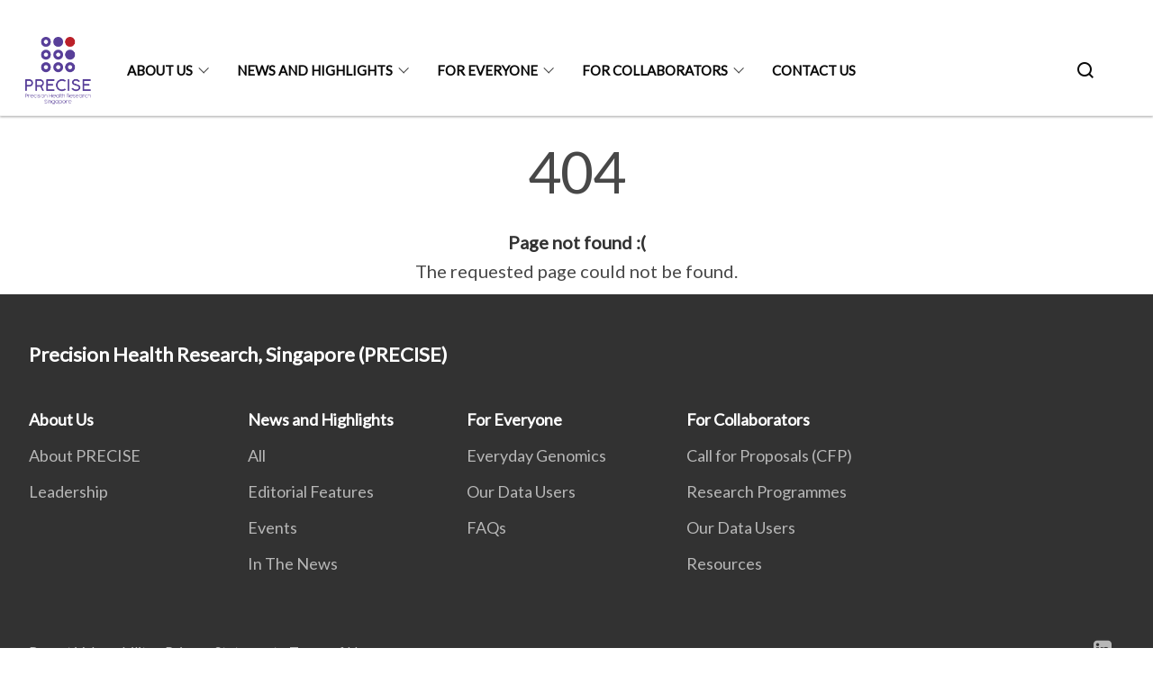

--- FILE ---
content_type: text/css
request_url: https://www.npm.sg/misc/custom.css
body_size: -203
content:
.bg-primary{background-color:#584199 !important}.bg-secondary{background-color:#bb2029 !important}.bg-media-color-1{background-color:#213966}.bg-media-color-1:hover{background-color:#15233f}.bg-media-color-2{background-color:#5e7597}.bg-media-color-2:hover{background-color:#4a5d78}.bg-media-color-3{background-color:#a5c888}.bg-media-color-3:hover{background-color:#8bb865}.bg-media-color-4{background-color:#5ec2ac}.bg-media-color-4:hover{background-color:#41ac94}.bg-media-color-5{background-color:#213966}.bg-media-color-5:hover{background-color:#15233f}.bg-1{background:url("https://c.stocksy.com/a/YY3500/z0/1205314.jpg") no-repeat left 50%;-webkit-background-size:cover;background-size:cover}.bg-2{background:url("https://c.stocksy.com/a/FY3500/z0/1205295.jpg") no-repeat left 50%;-webkit-background-size:cover;background-size:cover}.bg-3{background:url("https://c.stocksy.com/a/L1o500/z0/1383923.jpg") no-repeat left 50%;-webkit-background-size:cover;background-size:cover}.bg-4{background:url("https://c.stocksy.com/a/Z22000/z0/7847.jpg") no-repeat left 50%;-webkit-background-size:cover;background-size:cover}.bg-gradient{background:#b41e8e;background:-moz-linear-gradient(45deg, #b41e8e 0%, #5c3f9e 50%, #0061af 100%);background:-webkit-linear-gradient(45deg, #b41e8e 0%, #5c3f9e 50%, #0061af 100%);background:linear-gradient(45deg, #b41e8e 0%, #5c3f9e 50%, #0061af 100%);filter:progid:DXImageTransform.Microsoft.gradient( startColorstr='#b41e8e', endColorstr='#0061af',GradientType=1 )}.bg-singpass{background:#be2e7d;background:-moz-linear-gradient(45deg, #be2e7d 0%, #d64e54 100%);background:-webkit-linear-gradient(45deg, #be2e7d 0%, #d64e54 100%);background:linear-gradient(45deg, #be2e7d 0%, #d64e54 100%);filter:progid:DXImageTransform.Microsoft.gradient( startColorstr='#be2e7d', endColorstr='#d64e54',GradientType=1 )}.bg-beeline{background:#009d62;background:-moz-linear-gradient(45deg, #009d62 0%, #0094d3 100%);background:-webkit-linear-gradient(45deg, #009d62 0%, #0094d3 100%);background:linear-gradient(45deg, #009d62 0%, #0094d3 100%);filter:progid:DXImageTransform.Microsoft.gradient( startColorstr='#009d62', endColorstr='#0094d3',GradientType=1 )}.bg-parkingsg{background:#0164b6;background:-moz-linear-gradient(45deg, #0164b6 0%, #04a4e3 100%);background:-webkit-linear-gradient(45deg, #0164b6 0%, #04a4e3 100%);background:linear-gradient(45deg, #0164b6 0%, #04a4e3 100%);filter:progid:DXImageTransform.Microsoft.gradient( startColorstr='#0164b6', endColorstr='#04a4e3',GradientType=1 )}.is-primary{background-color:#584199 !important}.is-secondary{background-color:#bb2029 !important}.has-text-primary{color:#584199 !important}.has-text-secondary{color:#bb2029 !important}.bp-menu-list a.is-active{color:#bb2029 !important;border-bottom:2px solid #bb2029 !important}.bp-menu-list a.is-active:hover{border-bottom:2px solid #bb2029 !important}.bp-menu-list a:hover{color:#bb2029 !important;border-bottom:1px solid #bb2029 !important}.bp-button.is-text span:hover,.bp-button.is-text span:focus{color:#bb2029}.bp-button:hover{color:#bb2029}.bp-sec-button{color:#bb2029}.bp-sec-button span{border-bottom:2px solid #bb2029 !important}.bp-sec-button:hover span{border-bottom:2px solid #dc323c !important;color:#dc323c !important}.bp-sec-button:hover i{color:#dc323c !important}.bottom-navigation a{background-color:#bb2029}.bottom-navigation a:hover{background-color:#8f191f !important}.bp-section.bp-section-pagetitle{background-color:#584199 !important}.pagination span:hover{border-color:#bb2029;color:#bb2029}.pagination span.selected-page:hover{background-color:#bb2029;border-color:#bb2029}.pagination .selected-page{background-color:#bb2029;border-color:#bb2029}#key-highlights{background-color:#584199}#key-highlights .col{border-left:1px solid #433275}@media screen and (max-width: 1023px){#key-highlights .col{border-top:1px solid #433275}}#key-highlights .col:hover{background-color:#433275}@media screen and (max-width: 1023px){.navbar-start .navbar-item a.active{border-bottom:2px solid #bb2029}}.navbar .navbar-link:hover:after{border-bottom:1px solid #bb2029;border-left:1px solid #bb2029}.navbar .navbar-item .sub-link.is-active{color:#bb2029}.navbar .navbar-item .selector.active{background-color:#bb2029}@media screen and (min-width: 1024px){.navbar .navbar-item.active{border-bottom:1px solid #bb2029}}.navbar .navbar-item:hover a{color:#bb2029}.navbar .navbar-item:hover .selector{background-color:#bb2029}.content h1,.content h2,.content h3,.content h4,.content h5{color:#bb2029}.content h1 strong,.content h2 strong,.content h3 strong,.content h4 strong,.content h5 strong{color:#bb2029}.content blockquote{border-left-color:#bb2029}.content blockquote>p{color:#bb2029}.content blockquote>ul{color:#bb2029}.media-category-button{text-decoration:none !important;color:#323232;margin-right:2.5rem;letter-spacing:0.5px}.media-category-button:hover,.media-category-button.selected{color:#bb2029;border-bottom:2px solid #bb2029}.content img.digital-transformation-icon{height:80px;width:80px;margin-left:0}.news-content{position:relative;margin-left:1rem;margin-right:1rem;padding:2rem;margin-top:-5rem;background-color:white}.tag{display:block}#business{display:none}#government{display:none}.image-card:hover .news-content{background-color:#e6e6e6}.hero-dropdown{display:flex;padding-top:1.75rem;padding-bottom:1.75rem}.is-centered{margin:auto}.is-three-fifths-mobile{width:50%}@media screen and (max-width: 1023px){.is-three-fifths-mobile{width:100%}}

/*# sourceMappingURL=custom.css.map */